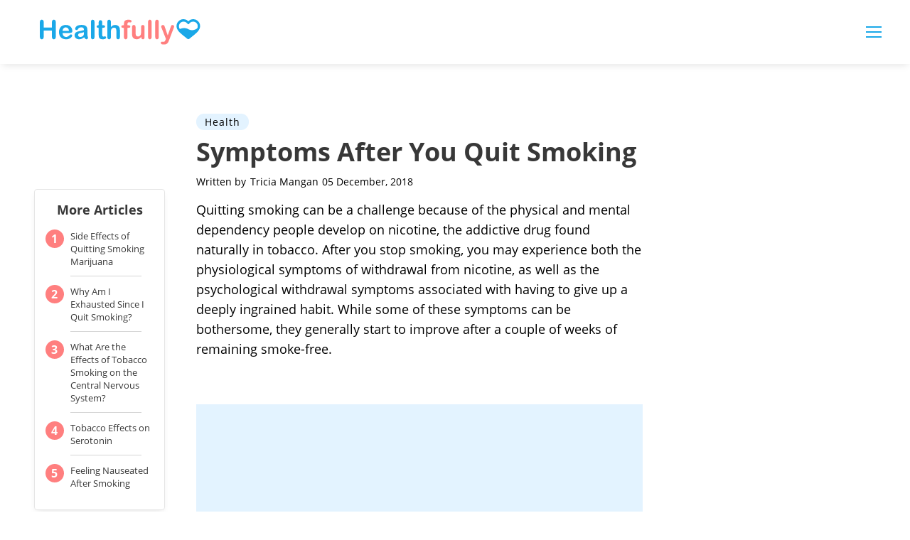

--- FILE ---
content_type: text/html; charset=utf-8
request_url: https://www.google.com/recaptcha/api2/aframe
body_size: 266
content:
<!DOCTYPE HTML><html><head><meta http-equiv="content-type" content="text/html; charset=UTF-8"></head><body><script nonce="jcipFAYDiui1N08xREAb9Q">/** Anti-fraud and anti-abuse applications only. See google.com/recaptcha */ try{var clients={'sodar':'https://pagead2.googlesyndication.com/pagead/sodar?'};window.addEventListener("message",function(a){try{if(a.source===window.parent){var b=JSON.parse(a.data);var c=clients[b['id']];if(c){var d=document.createElement('img');d.src=c+b['params']+'&rc='+(localStorage.getItem("rc::a")?sessionStorage.getItem("rc::b"):"");window.document.body.appendChild(d);sessionStorage.setItem("rc::e",parseInt(sessionStorage.getItem("rc::e")||0)+1);localStorage.setItem("rc::h",'1768987562583');}}}catch(b){}});window.parent.postMessage("_grecaptcha_ready", "*");}catch(b){}</script></body></html>